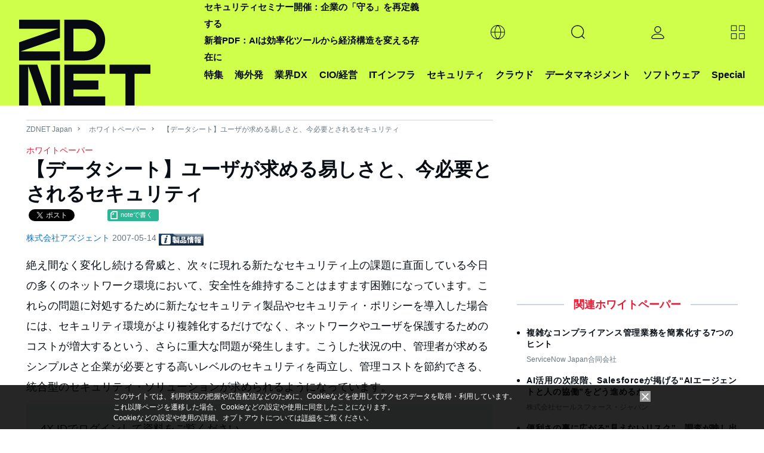

--- FILE ---
content_type: text/html; charset=utf-8
request_url: https://www.google.com/recaptcha/api2/aframe
body_size: 117
content:
<!DOCTYPE HTML><html><head><meta http-equiv="content-type" content="text/html; charset=UTF-8"></head><body><script nonce="qCV19EIvyEZtaeRyAqmNKg">/** Anti-fraud and anti-abuse applications only. See google.com/recaptcha */ try{var clients={'sodar':'https://pagead2.googlesyndication.com/pagead/sodar?'};window.addEventListener("message",function(a){try{if(a.source===window.parent){var b=JSON.parse(a.data);var c=clients[b['id']];if(c){var d=document.createElement('img');d.src=c+b['params']+'&rc='+(localStorage.getItem("rc::a")?sessionStorage.getItem("rc::b"):"");window.document.body.appendChild(d);sessionStorage.setItem("rc::e",parseInt(sessionStorage.getItem("rc::e")||0)+1);localStorage.setItem("rc::h",'1770152074201');}}}catch(b){}});window.parent.postMessage("_grecaptcha_ready", "*");}catch(b){}</script></body></html>

--- FILE ---
content_type: application/x-javascript; charset=utf-8
request_url: https://cookie.sync.usonar.jp/v1/cs?url=https%3A%2F%2Fjapan.zdnet.com%2Fpaper%2F20012085%2F10158219%2F&ref=&cb_name=usonarCallback&uuid=30499b9e-f932-42c1-8bbf-649125a73eeb&client_id=faHaMkVa44JM8eKS&v=1.0.0&cookies=%7B%22_ga%22%3A%22GA1.2.185515420.1770152070%22%7D&cb=1770152072108
body_size: 120
content:
usonarCallback({"uuid":"30499b9e-f932-42c1-8bbf-649125a73eeb"})


--- FILE ---
content_type: text/javascript;charset=utf-8
request_url: https://id.cxense.com/public/user/id?json=%7B%22identities%22%3A%5B%7B%22type%22%3A%22ckp%22%2C%22id%22%3A%22ml72u8lcx54szwnv%22%7D%2C%7B%22type%22%3A%22lst%22%2C%22id%22%3A%22di4baxtiihnh29yom3d9fa0u5%22%7D%2C%7B%22type%22%3A%22cst%22%2C%22id%22%3A%22di4baxtiihnh29yom3d9fa0u5%22%7D%5D%7D&callback=cXJsonpCB2
body_size: 187
content:
/**/
cXJsonpCB2({"httpStatus":200,"response":{"userId":"cx:gyq0c6eyg4r8154hec0zgwxbb:236ihn9r65hnt","newUser":true}})

--- FILE ---
content_type: text/javascript;charset=utf-8
request_url: https://p1cluster.cxense.com/p1.js
body_size: 98
content:
cX.library.onP1('di4baxtiihnh29yom3d9fa0u5');
